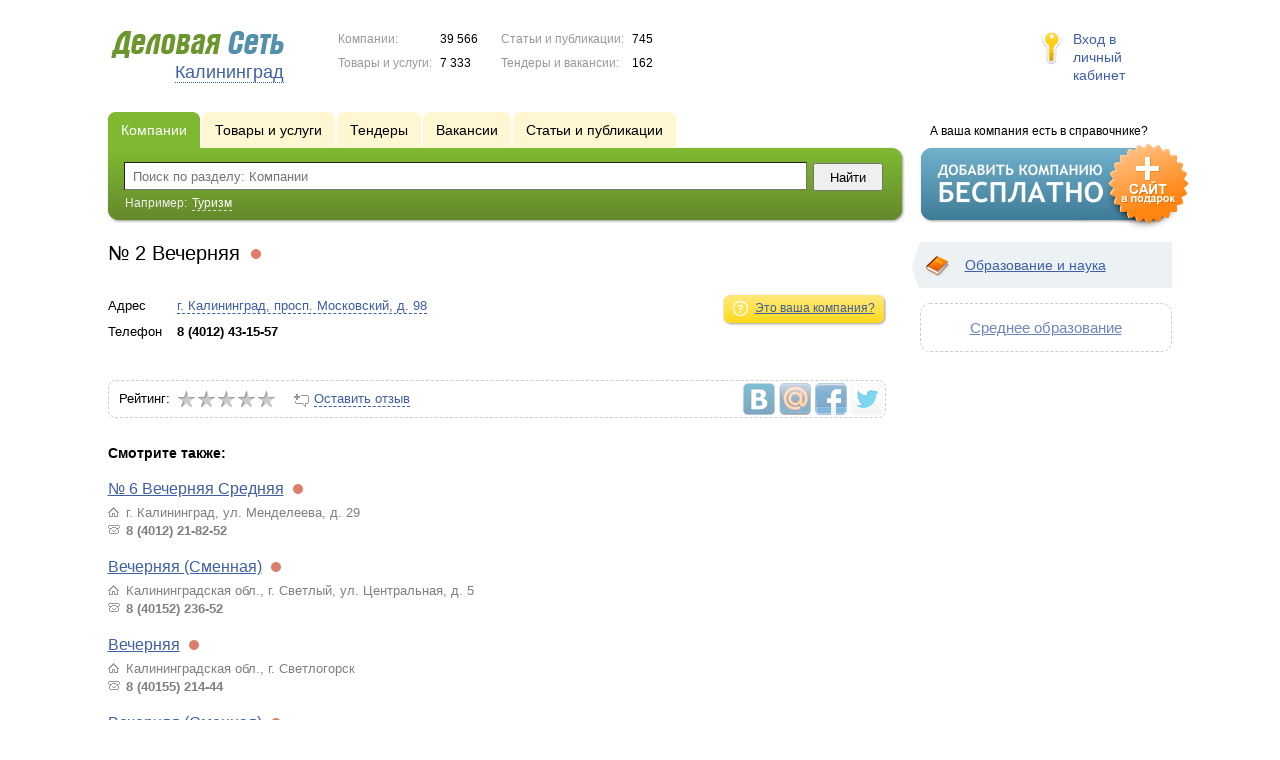

--- FILE ---
content_type: text/html; charset=UTF-8
request_url: https://www.ds39.ru/firms/968325/
body_size: 5823
content:
<!DOCTYPE html>
<html>
<head>
<meta http-equiv="Content-Type" content="text/html; charset=utf-8">
<meta name="viewport" content="width=device-width,initial-scale=1" />
<title>№ 2 Вечерняя</title>
<meta property="og:image" content="/lib/conf/countries/russia/img/logo.gif" />
<meta property="og:title" content="№ 2 Вечерняя" />
<link rel="image_src" href="/lib/conf/countries/russia/img/logo.gif" />
<script>window.yaContextCb=window.yaContextCb||[]</script>
<script type="text/javascript" src="https://yandex.ru/ads/system/context.js" async></script>
<link type="text/css" rel="stylesheet" href="//s.ds-russia.ru/css/portal/main.css?1635171381" />
<script type="text/javascript" src="//s.ds-russia.ru/lib/3rd_party/jquery/jquery.js?1421526626"></script>
<script type="text/javascript" src="//s.ds-russia.ru/js/common.js?1540153145"></script>
<script type="text/javascript" src="//s.ds-russia.ru/js/portal/main.js?1645383113"></script>
<script type="text/javascript" src="//s.ds-russia.ru/js/pretty_form.js?1494325048"></script>
<link type="text/css" rel="stylesheet" href="//s.ds-russia.ru/css/pretty_form.css?1540064032" /><link rel="shortcut icon" href="/favicon.ico" type="image/x-icon">
</head>

<body>
<div class="Page">	
    <div class="Page_in">
		<div class="load-container"><div class="loader"></div></div>        <div class="Container">
		
            <div class="Head">
                <div class="LogoBlock ru">
                    <a href="/"><img src="/lib/conf/countries/russia/img/logo.gif" alt="Деловая сеть" /></a>
					<span class="city_name"><span>Калининград</span></span>
                </div>
				
				<div class="StatisBlock">
	<noindex>
	<table>
		<tr><td>Компании:</td><td><span class='number'>39 566</span></td></tr>		<tr><td>Товары и услуги:</td><td><span class='number'>7 333</span></td></tr>	</table>
	<table>
		<tr><td>Статьи и публикации:</td><td><span class='number'>745</span></td></tr>		<tr><td>Тендеры и вакансии:</td><td><span class='number'>162</span></td></tr>	</table>
	</noindex>
</div>				
				                <div class="LoginBlock">
                    <a href="/my/">Вход в личный кабинет</a>
                </div>
								
                <div class="TeaserBlock"></div>
				
				<div id="mobileMenuButton" class="mobileHeaderButtton"></div>
				
				<div class="mobileHeaderRightBlock">
					<div id="mobileSearchButton" class="mobileHeaderButtton"></div>
					<div id="mobileBasketButton" class="mobileHeaderButtton"></div>
				</div>
            </div>
			
			<div class="NaviBlock">
	<div class="BtnAddCompany">
		<div class="title">А ваша компания есть в справочнике?</div>
		<a href="/add/"><img src="/lib/conf/countries/russia/img/add_company_btn.png" /></a>
	</div>

	<div class="SearchBlock">                
		<ul class="switches">
						<li class="action">
								<a href="/firms/">
					<span>Компании</span>
				</a>
							</li>
						<li>
								<a href="/goods/">
					<span>Товары и услуги</span>
				</a>
							</li>
						<li>
								<a href="/tenders/">
					<span>Тендеры</span>
				</a>
							</li>
						<li>
								<a href="/vacancies/">
					<span>Вакансии</span>
				</a>
							</li>
						<li>
								<a href="/news/">
					<span>Статьи и публикации</span>
				</a>
							</li>
					</ul>
		<form class="search" method="GET" action="/firms/">
			<div class="l"></div><div class="r"></div>
			<div class="input_line">                    	
				<div class="text_input">
					<input type="text" name="text" value="" placeholder="Поиск по разделу: Компании"/>
				</div>                   	
				<input type="submit" class="submit_input" value="Найти" />
			</div>
			
						<noindex>
			<div class="example">
				Например: <span>Туризм</span>
			</div>
			</noindex>
					</form>
	</div>
</div>			
			<div class="LeftColumn"><div class="LeftColumn_In">
	<h1>№ 2 Вечерняя <span class="title_status"><noindex>
				<div class="status status_five">
					<div class="status_popup">Информация может быть не достоверна</div>
				</div>
				</noindex></span></h1>
	
		<div id="bEeHkD"></div><div class="ffxops"><div class="hqzakx">
		<!-- Yandex.RTB R-A-50894-1 -->
		<div id="yandex_rtb_R-A-50894-1"></div>
		<script>window.yaContextCb.push(()=>{
		  Ya.Context.AdvManager.render({
			renderTo: 'yandex_rtb_R-A-50894-1',
			blockId: 'R-A-50894-1'
		  })
		})</script>
		</div></div>	
	<div class="CompanyProfile">    
		<strong class='preview_text'></strong>
	
				
				<noindex>
		<div class="function">
			<ul>
				<li><a href="/add/968325/" class="yellow_bottom" rel="nofollow">
					<span class="l"></span><span class="r"></span>
					<span class="icon icon_your_company"></span>
					Это ваша компания?				</a></li>
				
							</ul>
		</div>
		</noindex>
				
		<div class="info">
			<table>
			<tr><td class="type">Адрес</td><td><span class="dashed_link show_map_link" title="Показать на карте">г. Калининград, просп. Московский, д. 98</span></td></tr><tr><td class="type">Телефон</td><td><b class="companyPhoneNumber">8 (4012) 43-15-57</b></td></tr>			</table>      
		</div>
		<div class="clear"></div>
		
					<a name="map"></a>
			<div class="mapContent firmMapContent"></div>
			<script type="text/javascript">var firmMapOptions = {"LON":20.528364,"LAT":54.708919,"MODE":"addr","TYPE":"MAP","SCALE":16};</script>
				
		<div class="text detailText"></div>
		
				
		<div class="ProfileInfo">
			<div class="ShareButtons ru"></div>
			
			<div class="rating_line">
				<span class="type">Рейтинг:</span>
				<span class="stars">
									<span class="star"></span>
									<span class="star"></span>
									<span class="star"></span>
									<span class="star"></span>
									<span class="star"></span>
								</span>
							</div>
			
						<div class="add_review">
				<a href="#968325" class="dashed_link" rel="nofollow"><span class="icon_add_review"></span>Оставить отзыв</a>
			</div>
					</div>
	</div>
	
	<h3>Смотрите также:</h3><div class="CompanyList">
		<div class="element">
		<div class="title"><a href="/firms/968326/">№ 6 Вечерняя Средняя</a>
		<noindex>
				<div class="status status_five">
					<div class="status_popup">Информация может быть не достоверна</div>
				</div>
				</noindex>	</div>
				<ul class="relevant_goods">
					</ul>
		<ul>
			<li class="adress_ico">г. Калининград, ул. Менделеева, д. 29</li>			<li class="phone_ico">8 (4012) 21-82-52</li>		</ul>
	</div>
		<div class="element">
		<div class="title"><a href="/firms/968327/">Вечерняя (Сменная)</a>
		<noindex>
				<div class="status status_five">
					<div class="status_popup">Информация может быть не достоверна</div>
				</div>
				</noindex>	</div>
				<ul class="relevant_goods">
					</ul>
		<ul>
			<li class="adress_ico">Калининградская обл., г. Светлый, ул. Центральная, д. 5</li>			<li class="phone_ico">8 (40152) 236-52</li>		</ul>
	</div>
		<div class="element">
		<div class="title"><a href="/firms/968388/">Вечерняя</a>
		<noindex>
				<div class="status status_five">
					<div class="status_popup">Информация может быть не достоверна</div>
				</div>
				</noindex>	</div>
				<ul class="relevant_goods">
					</ul>
		<ul>
			<li class="adress_ico">Калининградская обл., г. Светлогорск</li>			<li class="phone_ico">8 (40155) 214-44</li>		</ul>
	</div>
		<div class="element">
		<div class="title"><a href="/firms/968390/">Вечерняя (Сменная)</a>
		<noindex>
				<div class="status status_five">
					<div class="status_popup">Информация может быть не достоверна</div>
				</div>
				</noindex>	</div>
				<ul class="relevant_goods">
					</ul>
		<ul>
			<li class="adress_ico">г. Калининград, ул. Подполковника Иванникова, д. 6</li>			<li class="phone_ico">8 (4012) 53-64-94</li>		</ul>
	</div>
		<div class="element">
		<div class="title"><a href="/firms/968391/">Вечерняя</a>
		<noindex>
				<div class="status status_five">
					<div class="status_popup">Информация может быть не достоверна</div>
				</div>
				</noindex>	</div>
				<ul class="relevant_goods">
					</ul>
		<ul>
			<li class="adress_ico">Калининградская обл., г. Багратионовск, ул. Загородная, д. 1Б</li>			<li class="phone_ico">8 (40156) 631-46</li>		</ul>
	</div>
	</div>
		
</div></div>

<div class="RightColumn">
	<div class="CatalogNavi">
	<ul>
					<li class="action"><span class="arrow"></span>			<a href="/firms/education/">
				<span class="navi_icon navi_icon_education"></span>Образование и наука			</a><span></span>
			</li>
			</ul>
</div>
		<div class="TagCloud TagCloud_mini">
		<div class="TagCloud_in">
							<span class="fs5"><a href="/firms/srednee_obrazovanie/">Среднее образование</a></span>
					</div>
	</div>
	<div id="bEeHkD"></div><div class="gyhxcv"><div class="xrywey">
		<!-- Yandex.RTB R-A-50894-2 -->
		<div id="yandex_rtb_R-A-50894-2"></div>
		<script>window.yaContextCb.push(()=>{
		  Ya.Context.AdvManager.render({
			renderTo: 'yandex_rtb_R-A-50894-2',
			blockId: 'R-A-50894-2'
		  })
		})</script>
		</div></div>	</div>			 <div class="clear"></div> 
        </div>
    </div>
	
    <div class="Footer">
    	<div class="Footer_in">
            <div class="Counter">
				<script type="text/javascript"><!--
		new Image().src = "//counter.yadro.ru/hit;ds_all?r"+
		escape(document.referrer)+((typeof(screen)=="undefined")?"":
		";s"+screen.width+"*"+screen.height+"*"+(screen.colorDepth?
		screen.colorDepth:screen.pixelDepth))+";u"+escape(document.URL)+
		";"+Math.random();//--></script>
		
		<noindex>
		<a href="http://www.liveinternet.ru/stat/ds_all/" target="_blank" rel="nofollow">
		<img src="//counter.yadro.ru/logo;ds_all?14.2"
		title="LiveInternet: показано число просмотров за 24 часа, посетителей за 24 часа и за сегодня"
		alt="" border="0" width="88" height="31"/></a>
		</noindex>

<!-- Yandex.Metrika counter -->
		<script type="text/javascript">
		(function (d, w, c) {
			(w[c] = w[c] || []).push(function() {
				try {w.yaCounter19587748 = new Ya.Metrika({id:19587748, params: {fid_968325: true}});
w.yaCounter34868715 = new Ya.Metrika({id:34868715});
w.yaCounter19599337 = new Ya.Metrika({id:19599337});
} catch(e) { }
			});

			var n = d.getElementsByTagName("script")[0],
				s = d.createElement("script"),
				f = function () { n.parentNode.insertBefore(s, n); };
			s.type = "text/javascript";
			s.async = true;
			s.src = (d.location.protocol == "https:" ? "https:" : "http:") + "//mc.yandex.ru/metrika/watch.js";

			if (w.opera == "[object Opera]") {
				d.addEventListener("DOMContentLoaded", f, false);
			} else { f(); }
		})(document, window, "yandex_metrika_callbacks");
		</script><noscript><div><img src="//mc.yandex.ru/watch/19587748" style="position:absolute; left:-9999px;" alt="" /></div></noscript>
<noscript><div><img src="//mc.yandex.ru/watch/34868715" style="position:absolute; left:-9999px;" alt="" /></div></noscript>
<noscript><div><img src="//mc.yandex.ru/watch/19599337" style="position:absolute; left:-9999px;" alt="" /></div></noscript>
<!-- /Yandex.Metrika counter -->            </div>
			            <div class="SelectCountry">
            	<ul>
											<li class="current">
							<a href="//www.ds-russia.ru" target="_blank">
								<span class="flag_russia"></span>
								Россия							</a>
						</li>
											<li >
							<a href="//www.ds-ua.net" target="_blank">
								<span class="flag_ua"></span>
								Украина							</a>
						</li>
											<li >
							<a href="//www.ds-by.net" target="_blank">
								<span class="flag_by"></span>
								Беларусь							</a>
						</li>
											<li >
							<a href="//www.ds-kz.net" target="_blank">
								<span class="flag_kz"></span>
								Казахстан							</a>
						</li>
					                </ul>
            </div>
			            <div class="FNavi">
                <ul>
                    <li><a href="/about/">О проекте</a></li>
                    												<li><a href="https://forum.ds-russia.ru">Форум</a></li>
					                </ul>
            </div>
            <div class="FDescription">
                <div class="seo_text"><strong>Калининград и Калининградская область</strong><br>справочник компаний, товаров и услуг</div>
                <div class="copyright">Деловая Сеть 2008-2026</div>
            </div>            
    	</div>
    </div>
	
	<div class="mobileSidebar">
		<div class="close">×</div>
		
		<div class="mobileSidebarInner">
			<noindex>
			<label for="regionSelector" class="regionSelector">
				Регион:				<select id="regionSelector">
				<option value="ds19.ru">Абакан</option><option value="dsa87.ru">Анадырь</option><option value="ds29.ru">Архангельск</option><option value="ds30.ru">Астрахань</option><option value="ds22.ru">Барнаул</option><option value="ds31.ru">Белгород</option><option value="ds79.ru">Биробиджан</option><option value="ds28.ru">Благовещенск</option><option value="ds32.ru">Брянск</option><option value="ds53.ru">Великий Новгород</option><option value="ds25.ru">Владивосток</option><option value="ds15.ru">Владикавказ</option><option value="ds33.ru">Владимир</option><option value="dsv34.ru">Волгоград</option><option value="ds35.ru">Вологда</option><option value="ds36.ru">Воронеж</option><option value="ds04.ru">Горно-Алтайск</option><option value="ds95.ru">Грозный</option><option value="ds66.ru">Екатеринбург</option><option value="ds37.ru">Иваново</option><option value="dsud.ru">Ижевск</option><option value="dsi38.ru">Иркутск</option><option value="dsmar.ru">Йошкар-Ола</option><option value="ds16.ru">Казань</option><option value="ds39.ru" selected>Калининград</option><option value="ds40.ru">Калуга</option><option value="ds42.ru">Кемерово</option><option value="ds43.ru">Киров</option><option value="ds44.ru">Кострома</option><option value="ds23.ru">Краснодар</option><option value="dsk24.ru">Красноярск</option><option value="ds45.ru">Курган</option><option value="ds46.ru">Курск</option><option value="dsk17.ru">Кызыл</option><option value="ds48.ru">Липецк</option><option value="ds49.ru">Магадан</option><option value="ds06.ru">Магас</option><option value="ds001.ru">Майкоп</option><option value="ds005.ru">Махачкала</option><option value="ds77.ru">Москва</option><option value="ds51.ru">Мурманск</option><option value="ds07.ru">Нальчик</option><option value="ds52.ru">Нижний Новгород</option><option value="ds54.ru">Новосибирск</option><option value="dso55.ru">Омск</option><option value="ds57.ru">Орел</option><option value="ds56.ru">Оренбург</option><option value="ds58.ru">Пенза</option><option value="ds59.ru">Пермь</option><option value="dska10.ru">Петрозаводск</option><option value="ds41.ru">Петропавловск-Камчатский</option><option value="ds60.ru">Псков</option><option value="ds61.ru">Ростов-на-Дону</option><option value="ds62.ru">Рязань</option><option value="ds63.ru">Самара</option><option value="ds78.ru">Санкт-Петербург</option><option value="ds13.ru">Саранск</option><option value="ds64.ru">Саратов</option><option value="ds67.ru">Смоленск</option><option value="ds26.ru">Ставрополь</option><option value="ds11.ru">Сыктывкар</option><option value="dst68.ru">Тамбов</option><option value="ds69.ru">Тверь</option><option value="ds70.ru">Томск</option><option value="ds71.ru">Тула</option><option value="ds72.ru">Тюмень</option><option value="ds03.ru">Улан-Удэ</option><option value="ds73.ru">Ульяновск</option><option value="ds02.ru">Уфа</option><option value="ds27.ru">Хабаровск</option><option value="dsch21.ru">Чебоксары</option><option value="dschel.ru">Челябинск</option><option value="ds09.ru">Черкесск</option><option value="ds75.ru">Чита</option><option value="ds08.ru">Элиста</option><option value="ds65.ru">Южно-Сахалинск</option><option value="ds14.ru">Якутск</option><option value="ds76.ru">Ярославль</option>				</select>
			</label>
			</noindex>
			
			<div class="sidebarTopMenu"></div>
		</div>
	</div>
</div>

<script type="text/javascript">
var region_id = '39';

(function() {
	var hasYandexDirectBlocks = document.getElementsByClassName('yad').length > 0;
	var isYandexDirectLoaded = Boolean(window.Ya && window.Ya.Context);
	
	var adv = 0;
	if (hasYandexDirectBlocks) {
		adv = isYandexDirectLoaded ? 2 : 1;
	}

	var stat_src = "/stat_counter.php"
	+ "?url=" + escape(document.URL)
	+ "&ref=" + escape(document.referrer)
	+ "&region=39" + "&firm=968325" + "&user=0"
	+ "&type=1" + "&subtype=3" + "&uid=968325"
	+ "&adv=" + adv
	+ "&sign=647ad19088510b4b6fde708a5f09a922" + "&date=1768869633" + "&rand=" + Math.random();

	document.write('<sc' + 'ript type="text/javascript" src="' + stat_src + '"></sc' + 'ript>');
})();
</script>
<script type="text/javascript" src="//s.ds-russia.ru/lib/3rd_party/fancybox3/jquery.fancybox.min.js?1494325048"></script>
<link type="text/css" rel="stylesheet" href="//s.ds-russia.ru/lib/3rd_party/fancybox3/jquery.fancybox.min.css?1494325048" />
<link type="text/css" rel="stylesheet" href="//s.ds-russia.ru/css/share.css?1496503660" />
<script type="text/javascript" src="//s.ds-russia.ru/js/share.js?1496503660"></script>
<script type="text/javascript" src="//s.ds-russia.ru/js/cdek.js?1540061116"></script>
<script type="text/javascript" src="//s.ds-russia.ru/js/basket.js?1540061116"></script>
<link type="text/css" rel="stylesheet" href="//s.ds-russia.ru/css/basket.css?1540061116" />
<script type="text/javascript" src="//api-maps.yandex.ru/1.1/index.xml?loadByRequire=1"></script>
<script type="text/javascript" src="//s.ds-russia.ru/js/map.js?1645383034"></script>

</body>
</html>